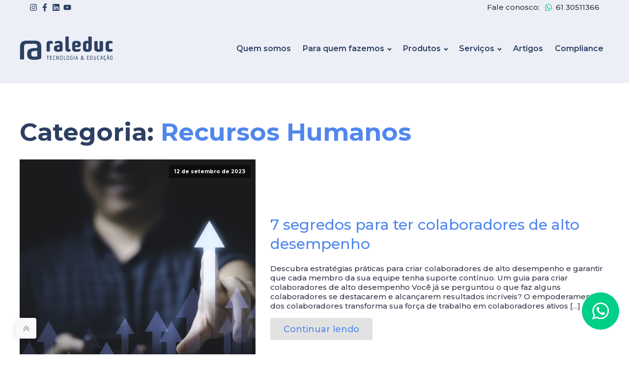

--- FILE ---
content_type: text/css
request_url: https://raleduc.com.br/wp-content/cache/min/1/wp-content/uploads/oxygen/css/33.css?ver=1753135745
body_size: 1267
content:
#section-57-33>.ct-section-inner-wrap{padding-top:5px;padding-bottom:5px}#section-57-33{background-color:#edeff7}#section-24-33>.ct-section-inner-wrap{padding-top:40px;padding-bottom:40px}#section-24-33{background-color:#2d3f63}#section-113-33>.ct-section-inner-wrap{padding-top:17px;padding-bottom:17px}#section-113-33{background-color:#2a3c5e}#section-51-33>.ct-section-inner-wrap{padding-top:20px;padding-bottom:20px;align-items:center}#section-51-33{background-color:#f4f4f4;text-align:left}#div_block-60-33{width:50%;padding-top:0;padding-bottom:0;text-align:left;flex-direction:row;display:flex;align-items:center}#div_block-61-33{width:50%;padding-top:0;padding-bottom:0;text-align:left;align-items:flex-end}#div_block-70-33{text-align:left;flex-direction:row;display:flex;align-items:center}#div_block-78-33{width:30%}#div_block-79-33{width:20%}#div_block-86-33{padding-bottom:0}#div_block-80-33{width:18%}#div_block-81-33{width:32%}#div_block-115-33{width:50%;justify-content:center;padding-top:0;padding-bottom:0}#div_block-116-33{width:50%;padding-top:0;padding-bottom:0;flex-direction:row;display:flex;justify-content:flex-end;align-items:center}@media (max-width:1024px){#div_block-78-33{text-align:center;align-items:center}}@media (max-width:1024px){#div_block-79-33{text-align:center;align-items:center}}@media (max-width:1024px){#div_block-86-33{text-align:center;align-items:center}}@media (max-width:1024px){#div_block-80-33{text-align:center;align-items:center}}@media (max-width:1024px){#div_block-94-33{text-align:center;align-items:center}}@media (max-width:1024px){#div_block-81-33{text-align:center;align-items:center}}@media (max-width:1024px){#div_block-115-33{text-align:left;align-items:center}}@media (max-width:1024px){#div_block-116-33{text-align:right;justify-content:center;padding-top:10px}}@media (max-width:767px){#div_block-116-33{text-align:center;display:flex}}@media (max-width:479px){#div_block-60-33{justify-content:center;padding-top:10px}}@media (max-width:479px){#div_block-61-33{text-align:right;align-items:center;padding-top:10px}}@media (max-width:1024px){#new_columns-59-33>.ct-div-block{width:100%!important}}@media (max-width:1024px){#new_columns-77-33>.ct-div-block{width:100%!important}}@media (max-width:1024px){#new_columns-114-33>.ct-div-block{width:100%!important}}#headline-85-33{color:#fff;margin-bottom:20px}#headline-90-33{color:#fff;margin-bottom:20px}#headline-92-33{color:#fff;margin-bottom:20px}#text_block-71-33{font-size:15px;font-weight:500;margin-right:10px}#text_block-83-33{color:#c6c8cf}#text_block-102-33{font-size:15px;font-weight:500;color:#c6c8cf}#text_block-102-33:hover{color:#fff}#text_block-106-33{font-size:15px;font-weight:500;color:#c6c8cf}#text_block-106-33:hover{color:#fff}#text_block-109-33{font-size:15px;font-weight:500;color:#c6c8cf}#text_block-109-33:hover{color:#fff}#text_block-112-33{font-size:15px;font-weight:500;color:#c6c8cf}#text_block-112-33:hover{color:#fff}#text_block-117-33{color:#c6c8cf}#text_block-118-33{color:#fff;font-size:18px;font-weight:600}@media (max-width:767px){#text_block-118-33{text-align:left}}#link_text-134-33{color:#313646;text-decoration:none}#link_text-87-33{color:#c6c8cf;margin-bottom:8px}#link_text-87-33:hover{color:#fff}#link_text-88-33{color:#c6c8cf;margin-bottom:8px}#link_text-88-33:hover{color:#fff}#link_text-89-33{color:#c6c8cf}#link_text-89-33:hover{color:#fff}#link_text-95-33{color:#c6c8cf;margin-bottom:8px}#link_text-95-33:hover{color:#fff}#link_text-96-33{color:#c6c8cf;margin-bottom:8px}#link_text-96-33:hover{color:#fff}#link_text-97-33{color:#c6c8cf;margin-bottom:8px}#link_text-97-33:hover{color:#fff}#link_text-99-33{color:#c6c8cf}#link_text-99-33:hover{color:#fff}#link-64-33{margin-left:7px;margin-right:7px}#link-66-33{margin-right:7px}#link-100-33{text-align:left;flex-direction:row;display:flex;align-items:center;color:#c6c8cf;margin-bottom:8px}#link-100-33:hover{color:#fff}#link-104-33{text-align:left;flex-direction:row;display:flex;align-items:center;color:#c6c8cf;margin-bottom:8px}#link-107-33{text-align:left;flex-direction:row;display:flex;align-items:center;color:#c6c8cf;margin-bottom:8px}#link-110-33{text-align:left;flex-direction:row;display:flex;align-items:center;color:#c6c8cf}#link-119-33{margin-left:15px}#link-122-33{margin-left:20px;margin-right:20px}#link-126-33{margin-right:20px}@media (max-width:1024px){#link-110-33{justify-content:center;text-align:center}}#image-82-33{margin-bottom:20px}#fancy_icon-62-33{color:#2d3f63}#fancy_icon-62-33>svg{width:16px;height:16px}#fancy_icon-65-33{color:#2d3f63}#fancy_icon-65-33>svg{width:16px;height:16px}#fancy_icon-67-33{color:#2d3f63}#fancy_icon-67-33>svg{width:16px;height:16px}#fancy_icon-69-33{color:#2d3f63}#fancy_icon-69-33>svg{width:16px;height:16px}#fancy_icon-73-33{color:#00cf87}#fancy_icon-73-33>svg{width:16px;height:16px}#fancy_icon-73-33{margin-right:7px}#fancy_icon-101-33{color:#c6c8cf}#fancy_icon-101-33>svg{width:16px;height:16px}#fancy_icon-101-33{margin-right:7px}#fancy_icon-101-33:hover{color:#fff}#fancy_icon-105-33{color:#c6c8cf}#fancy_icon-105-33>svg{width:16px;height:16px}#fancy_icon-105-33{margin-right:7px}#fancy_icon-108-33{color:#c6c8cf}#fancy_icon-108-33>svg{width:16px;height:16px}#fancy_icon-108-33{margin-right:7px}#fancy_icon-111-33{color:#c6c8cf}#fancy_icon-111-33>svg{width:16px;height:16px}#fancy_icon-111-33{margin-right:7px}#fancy_icon-120-33{color:#fff}#fancy_icon-120-33>svg{width:19px;height:19px}#fancy_icon-123-33{color:#fff}#fancy_icon-123-33>svg{width:19px;height:19px}#fancy_icon-127-33{color:#fff}#fancy_icon-127-33>svg{width:19px;height:19px}#fancy_icon-130-33{color:#fff}#fancy_icon-130-33>svg{width:19px;height:19px}#code_block-52-33{color:#a0a0a0;text-align:center}#_nav_menu-54-33 .oxy-nav-menu-hamburger-line{background-color:#2d3f63}@media (max-width:1240px){#_nav_menu-54-33 .oxy-nav-menu-list{display:none}#_nav_menu-54-33 .oxy-menu-toggle{display:initial}#_nav_menu-54-33.oxy-nav-menu.oxy-nav-menu-open .oxy-nav-menu-list{display:initial}}#_nav_menu-54-33.oxy-nav-menu.oxy-nav-menu-open{margin-top:0!important;margin-right:0!important;margin-left:0!important;margin-bottom:0!important}#_nav_menu-54-33.oxy-nav-menu.oxy-nav-menu-open .menu-item a{padding-top:20px;padding-bottom:20px;padding-left:12px;padding-right:12px}#_nav_menu-54-33 .oxy-nav-menu-hamburger-wrap{width:40px;height:40px;margin-top:10px;margin-bottom:10px}#_nav_menu-54-33 .oxy-nav-menu-hamburger{width:40px;height:32px}#_nav_menu-54-33 .oxy-nav-menu-hamburger-line{height:6px}#_nav_menu-54-33.oxy-nav-menu-open .oxy-nav-menu-hamburger .oxy-nav-menu-hamburger-line:first-child{top:13px}#_nav_menu-54-33.oxy-nav-menu-open .oxy-nav-menu-hamburger .oxy-nav-menu-hamburger-line:last-child{top:-13px}#_nav_menu-54-33 .oxy-nav-menu-list{flex-direction:row}#_nav_menu-54-33 .menu-item a{padding-top:20px;padding-left:12px;padding-right:12px;padding-bottom:20px;font-size:16px;font-weight:600;color:#2d3f63}#_nav_menu-54-33 .current-menu-item a{color:#aeb6cc}#_nav_menu-54-33.oxy-nav-menu:not(.oxy-nav-menu-open) .sub-menu{background-color:#fff}#_nav_menu-54-33.oxy-nav-menu:not(.oxy-nav-menu-open) .sub-menu .menu-item a{border:0;padding-top:20px;padding-bottom:20px;padding-left:20px;padding-right:20px}#_nav_menu-54-33.oxy-nav-menu:not(.oxy-nav-menu-open) .oxy-nav-menu-list .sub-menu .menu-item a:hover{padding-left:20px;padding-right:20px}#_nav_menu-54-33 .menu-item:focus-within a,#_nav_menu-54-33 .menu-item:hover a{color:#2d3f63;background-color:#fff}#_nav_menu-54-33.oxy-nav-menu:not(.oxy-nav-menu-open) .sub-menu .menu-item a:hover{border:0;padding-top:20px;padding-bottom:20px;color:#c6c8cf}#_header-2-33 .oxy-nav-menu-open,#_header-2-33 .oxy-nav-menu:not(.oxy-nav-menu-open) .sub-menu{background-color:#edeff7}#_header-2-33{background-color:#edeff7;padding-top:40px;padding-bottom:40px}@media (max-width:479px){#_header-2-33{padding-top:20px;padding-bottom:20px}}.oxy-header.oxy-sticky-header-active>#_header_row-3-33.oxygen-show-in-sticky-only{display:block}#_header_left-59-91{display:none}#_header_right-61-91{display:none}#_header_center-60-91{flex-align:center;align-items:center;align-content:center}

--- FILE ---
content_type: text/css
request_url: https://raleduc.com.br/wp-content/cache/min/1/wp-content/uploads/oxygen/css/11260.css?ver=1753137643
body_size: 575
content:
#div_block-4-11260{margin-bottom:30px}@media (max-width:767px){#div_block-4-11260{width:100%;text-align:center;align-items:center}}@media (max-width:767px){#headline-6-11260{font-size:27px}}#_posts_grid-3-11260 .oxy-posts{display:flex;flex-direction:column}#_posts_grid-3-11260 .oxy-post{margin-bottom:6em;display:flex;flex-direction:row;align-items:center}#_posts_grid-3-11260 .oxy-post-wrap{width:100%;display:flex;flex-direction:column;text-align:left;align-items:flex-start}#_posts_grid-3-11260 .oxy-post-image{position:relative;background-color:grey;background-image:repeating-linear-gradient(45deg,#eee,#eee 10px,#ddd 10px,#ddd 20px);width:40%;flex-shrink:0;flex-grow:0;margin-right:2em}#_posts_grid-3-11260 .oxy-post-image-fixed-ratio{padding-bottom:100%;background-size:cover;background-position:center center}#_posts_grid-3-11260 .oxy-post-image-date-overlay{position:absolute;top:1em;right:1em;font-size:.7em;color:#fff;background-color:rgba(0,0,0,.5);padding:.7em 1em;font-weight:700;-webkit-font-smoothing:antialiased}#_posts_grid-3-11260 .oxy-post-title{font-size:2em;line-height:var(--oxy-small-line-height)}#_posts_grid-3-11260 .oxy-post-meta{margin-top:.5em;font-size:.8em;display:flex;flex-direction:row}#_posts_grid-3-11260 .oxy-post-meta-item::after{content:"\00b7";margin-right:.5em;margin-left:.5em}#_posts_grid-3-11260 .oxy-post-meta-item:last-child::after{content:"";display:none}#_posts_grid-3-11260 .oxy-post-content{margin-top:1em;margin-bottom:1em}#_posts_grid-3-11260 .oxy-post-content p{margin:0}@media (max-width:991px){#_posts_grid-3-11260 .oxy-post{flex-direction:column}#_posts_grid-3-11260 .oxy-post-image{width:100%;margin-bottom:1em;margin-right:0}#_posts_grid-3-11260 .oxy-post-image-fixed-ratio{padding-bottom:56%}#_posts_grid-3-11260 .oxy-post-title{font-size:1.4em}}#_posts_grid-3-11260 .oxy-read-more{font-size:1.2em;background-color:#e2e2e2;text-decoration:none;padding:.75em 1.5em;line-height:1;border-radius:3px;display:inline-block}#_posts_grid-3-11260 .oxy-read-more:hover{color:#fff;background-color:#5871a5;text-decoration:none}#_posts_grid-3-11260 .oxy-easy-posts-pages{text-align:center}

--- FILE ---
content_type: text/css
request_url: https://raleduc.com.br/wp-content/cache/min/1/wp-content/uploads/oxygen/css/universal.css?ver=1753135745
body_size: 3635
content:
.ct-section{width:100%;background-size:cover;background-repeat:repeat}.ct-section>.ct-section-inner-wrap{display:flex;flex-direction:column;align-items:flex-start}.ct-div-block{display:flex;flex-wrap:nowrap;flex-direction:column;align-items:flex-start}.ct-new-columns{display:flex;width:100%;flex-direction:row;align-items:stretch;justify-content:center;flex-wrap:wrap}.ct-link-text{display:inline-block}.ct-link{display:flex;flex-wrap:wrap;text-align:center;text-decoration:none;flex-direction:column;align-items:center;justify-content:center}.ct-link-button{display:inline-block;text-align:center;text-decoration:none}.ct-link-button{background-color:#1e73be;border:1px solid #1e73be;color:#fff;padding:10px 16px}.ct-image{max-width:100%}.ct-fancy-icon>svg{width:55px;height:55px}.ct-inner-content{width:100%}.ct-slide{display:flex;flex-wrap:wrap;text-align:center;flex-direction:column;align-items:center;justify-content:center}.ct-nestable-shortcode{display:flex;flex-wrap:nowrap;flex-direction:column;align-items:flex-start}.oxy-comments{width:100%;text-align:left}.oxy-comment-form{width:100%}.oxy-login-form{width:100%}.oxy-search-form{width:100%}.oxy-tabs-contents{display:flex;width:100%;flex-wrap:nowrap;flex-direction:column;align-items:flex-start}.oxy-tab{display:flex;flex-wrap:nowrap;flex-direction:column;align-items:flex-start}.oxy-tab-content{display:flex;width:100%;flex-wrap:nowrap;flex-direction:column;align-items:flex-start}.oxy-testimonial{width:100%}.oxy-icon-box{width:100%}.oxy-pricing-box{width:100%}.oxy-posts-grid{width:100%}.oxy-gallery{width:100%}.ct-slider{width:100%}.oxy-tabs{display:flex;flex-wrap:nowrap;flex-direction:row;align-items:stretch}.ct-modal{flex-direction:column;align-items:flex-start}.ct-span{display:inline-block;text-decoration:inherit}.ct-widget{width:100%}.oxy-dynamic-list{width:100%}@media screen and (-ms-high-contrast:active),(-ms-high-contrast:none){.ct-div-block,.oxy-post-content,.ct-text-block,.ct-headline,.oxy-rich-text,.ct-link-text{max-width:100%}img{flex-shrink:0}body *{min-height:1px}}.oxy-testimonial{flex-direction:row;align-items:center}.oxy-testimonial .oxy-testimonial-photo-wrap{order:1}.oxy-testimonial .oxy-testimonial-photo{width:125px;height:125px;margin-right:20px}.oxy-testimonial .oxy-testimonial-photo-wrap,.oxy-testimonial .oxy-testimonial-author-wrap,.oxy-testimonial .oxy-testimonial-content-wrap{align-items:flex-start;text-align:left}.oxy-testimonial .oxy-testimonial-text{margin-bottom:8px;font-size:21px;line-height:1.4;-webkit-font-smoothing:subpixel-antialiased}.oxy-testimonial .oxy-testimonial-author{font-size:18px;-webkit-font-smoothing:subpixel-antialiased}.oxy-testimonial .oxy-testimonial-author-info{font-size:12px;-webkit-font-smoothing:subpixel-antialiased}.oxy-icon-box{text-align:left;flex-direction:column}.oxy-icon-box .oxy-icon-box-icon{margin-bottom:12px;align-self:flex-start}.oxy-icon-box .oxy-icon-box-heading{font-size:21px;margin-bottom:12px}.oxy-icon-box .oxy-icon-box-text{font-size:16px;margin-bottom:12px;align-self:flex-start}.oxy-icon-box .oxy-icon-box-link{margin-top:20px}.oxy-pricing-box .oxy-pricing-box-section{padding-top:20px;padding-left:20px;padding-right:20px;padding-bottom:20px;text-align:center}.oxy-pricing-box .oxy-pricing-box-section.oxy-pricing-box-price{justify-content:center}.oxy-pricing-box .oxy-pricing-box-section.oxy-pricing-box-graphic{justify-content:center}.oxy-pricing-box .oxy-pricing-box-title-title{font-size:48px}.oxy-pricing-box .oxy-pricing-box-title-subtitle{font-size:24px}.oxy-pricing-box .oxy-pricing-box-section.oxy-pricing-box-price{flex-direction:row}.oxy-pricing-box .oxy-pricing-box-currency{font-size:28px}.oxy-pricing-box .oxy-pricing-box-amount-main{font-size:80px;line-height:.7}.oxy-pricing-box .oxy-pricing-box-amount-decimal{font-size:13px}.oxy-pricing-box .oxy-pricing-box-term{font-size:16px}.oxy-pricing-box .oxy-pricing-box-sale-price{font-size:12px;color:rgba(0,0,0,.5);margin-bottom:20px}.oxy-pricing-box .oxy-pricing-box-section.oxy-pricing-box-content{font-size:16px;color:rgba(0,0,0,.5)}.oxy-pricing-box .oxy-pricing-box-section.oxy-pricing-box-cta{justify-content:center}.oxy-progress-bar .oxy-progress-bar-background{background-color:#000;background-image:linear-gradient(-45deg,rgba(255,255,255,.12) 25%,transparent 25%,transparent 50%,rgba(255,255,255,.12) 50%,rgba(255,255,255,.12) 75%,transparent 75%,transparent);animation:none 0s paused}.oxy-progress-bar .oxy-progress-bar-progress-wrap{width:85%}.oxy-progress-bar .oxy-progress-bar-progress{background-color:#6af;padding:40px;animation:none 0s paused,none 0s paused;background-image:linear-gradient(-45deg,rgba(255,255,255,.12) 25%,transparent 25%,transparent 50%,rgba(255,255,255,.12) 50%,rgba(255,255,255,.12) 75%,transparent 75%,transparent)}.oxy-progress-bar .oxy-progress-bar-overlay-text{font-size:30px;font-weight:900;-webkit-font-smoothing:subpixel-antialiased}.oxy-progress-bar .oxy-progress-bar-overlay-percent{font-size:12px}.ct-slider .unslider-nav ol li{border-color:#fff}.ct-slider .unslider-nav ol li.unslider-active{background-color:#fff}.ct-slider .ct-slide{padding:0}.oxy-superbox .oxy-superbox-secondary,.oxy-superbox .oxy-superbox-primary{transition-duration:0.5s}.oxy-shape-divider{width:0;height:0}.oxy_shape_divider svg{width:100%}.oxy-pro-menu .oxy-pro-menu-container:not(.oxy-pro-menu-open-container):not(.oxy-pro-menu-off-canvas-container) .sub-menu{box-shadow:px px px px}.oxy-pro-menu .oxy-pro-menu-show-dropdown .oxy-pro-menu-list .menu-item-has-children>a svg{transition-duration:0.4s}.oxy-pro-menu .oxy-pro-menu-show-dropdown .oxy-pro-menu-list .menu-item-has-children>a div{margin-left:0}.oxy-pro-menu .oxy-pro-menu-mobile-open-icon svg{width:30px;height:30px}.oxy-pro-menu .oxy-pro-menu-mobile-open-icon{padding-top:15px;padding-right:15px;padding-bottom:15px;padding-left:15px}.oxy-pro-menu .oxy-pro-menu-mobile-open-icon,.oxy-pro-menu .oxy-pro-menu-mobile-open-icon svg{transition-duration:0.4s}.oxy-pro-menu .oxy-pro-menu-mobile-close-icon{top:20px;left:20px}.oxy-pro-menu .oxy-pro-menu-mobile-close-icon svg{width:24px;height:24px}.oxy-pro-menu .oxy-pro-menu-mobile-close-icon,.oxy-pro-menu .oxy-pro-menu-mobile-close-icon svg{transition-duration:0.4s}.oxy-pro-menu .oxy-pro-menu-container.oxy-pro-menu-off-canvas-container,.oxy-pro-menu .oxy-pro-menu-container.oxy-pro-menu-open-container{background-color:#fff}.oxy-pro-menu .oxy-pro-menu-off-canvas-container,.oxy-pro-menu .oxy-pro-menu-open-container{background-image:url()}.oxy-pro-menu .oxy-pro-menu-off-canvas-container .oxy-pro-menu-list .menu-item-has-children>a svg,.oxy-pro-menu .oxy-pro-menu-open-container .oxy-pro-menu-list .menu-item-has-children>a svg{font-size:24px}.oxy-pro-menu .oxy-pro-menu-dropdown-links-toggle.oxy-pro-menu-open-container .menu-item-has-children ul,.oxy-pro-menu .oxy-pro-menu-dropdown-links-toggle.oxy-pro-menu-off-canvas-container .menu-item-has-children ul{background-color:rgba(0,0,0,.2);border-top-style:solid}.oxy-pro-menu .oxy-pro-menu-container:not(.oxy-pro-menu-open-container):not(.oxy-pro-menu-off-canvas-container) .oxy-pro-menu-list{flex-direction:row}.oxy-pro-menu .oxy-pro-menu-container .menu-item a{text-align:left;justify-content:flex-start}.oxy-pro-menu .oxy-pro-menu-container.oxy-pro-menu-open-container .menu-item,.oxy-pro-menu .oxy-pro-menu-container.oxy-pro-menu-off-canvas-container .menu-item{align-items:flex-start}.oxy-pro-menu .oxy-pro-menu-off-canvas-container{top:0;bottom:0;right:auto;left:0}.oxy-pro-menu .oxy-pro-menu-container.oxy-pro-menu-open-container .oxy-pro-menu-list .menu-item a,.oxy-pro-menu .oxy-pro-menu-container.oxy-pro-menu-off-canvas-container .oxy-pro-menu-list .menu-item a{text-align:left;justify-content:flex-start}.oxy-site-navigation{--oxynav-brand-color:#4831B0;--oxynav-neutral-color:#FFFFFF;--oxynav-activehover-color:#EFEDF4;--oxynav-background-color:#4831B0;--oxynav-border-radius:0px;--oxynav-other-spacing:8px;--oxynav-transition-duration:0.3s;--oxynav-transition-timing-function:cubic-bezier(.84,.05,.31,.93)}.oxy-site-navigation .oxy-site-navigation__mobile-close-wrapper{text-align:left}.oxy-site-navigation>ul{left:0}.oxy-site-navigation{--oxynav-animation-name:none}.oxy-site-navigation>ul:not(.open)>li[data-cta='true']:nth-last-child(1){background-color:var(--oxynav-brand-color);transition:var(--oxynav-transition-duration);margin-left:var(--oxynav-other-spacing);border:none}.oxy-site-navigation>ul:not(.open)>li[data-cta='true']:nth-last-child(2){background:transparent;border:1px solid currentColor;transition:var(--oxynav-transition-duration);margin-left:var(--oxynav-other-spacing)}.oxy-site-navigation>ul:not(.open)>li[data-cta='true']:nth-last-child(2):not(:hover)>img{filter:invert(0)!important}.oxy-site-navigation>ul:not(.open)>li[data-cta='true']:hover{background-color:var(--oxynav-activehover-color)}.oxy-site-navigation>ul:not(.open)>li[data-cta='true']:nth-last-child(1)>a{color:var(--oxynav-neutral-color)}.oxy-site-navigation>ul:not(.open)>li[data-cta='true']:nth-last-child(2)>a{color:var(--oxynav-brand-color)}.oxy-site-navigation>ul:not(.open)>li[data-cta='true']:hover>a{color:var(--oxynav-brand-color)}.oxy-site-navigation>ul:not(.open)>li[data-cta='true']:nth-last-child(1)>a::after{color:var(--oxynav-neutral-color)}.oxy-site-navigation>ul:not(.open)>li[data-cta='true']:nth-last-child(2)>a::after{color:var(--oxynav-brand-color)}.oxy-site-navigation>ul:not(.open)>li[data-cta='true']:hover>a::after{color:var(--oxynav-brand-color)}.oxy-site-navigation>ul:not(.open)>li[data-cta='true']>ul{display:none}.oxy-site-navigation>ul:not(.open)>li[data-cta='true']>button,.oxy-site-navigation>ul:not(.open)>li[data-cta='true']>ul{display:none}.ct-section-inner-wrap,.oxy-header-container{max-width:1240px}body{font-family:'Montserrat'}body{line-height:1.3;font-size:15px;font-weight:500;color:#313646}.oxy-nav-menu-hamburger-line{background-color:#313646}h1,h2,h3,h4,h5,h6{font-family:'Montserrat';font-size:50px;font-weight:700;line-height:1;color:#2d3f63}h2,h3,h4,h5,h6{font-size:38px;line-height:1}h3,h4,h5,h6{font-size:25px;font-weight:600}h4,h5,h6{font-size:18px;font-weight:700;color:#405d98}h5,h6{font-size:18px;font-weight:600}h6{font-size:16px}a{color:#5187ed;text-decoration:none}a:hover{text-decoration:none}.ct-link-text{text-decoration:}.ct-link{text-decoration:}.ct-link-button{border-radius:5px}.ct-section-inner-wrap{padding-top:75px;padding-right:20px;padding-bottom:75px;padding-left:20px}.ct-new-columns>.ct-div-block{padding-top:20px;padding-right:20px;padding-bottom:20px;padding-left:20px}.oxy-header-container{padding-right:20px;padding-left:20px}@media (max-width:992px){.ct-columns-inner-wrap{display:block!important}.ct-columns-inner-wrap:after{display:table;clear:both;content:""}.ct-column{width:100%!important;margin:0!important}.ct-columns-inner-wrap{margin:0!important}}.agencyb-heading-two{font-family:Montserrat;color:#fff;font-size:56px;font-weight:700;line-height:1}@media (max-width:767px){.agencyb-heading-two{font-size:56px}}@media (max-width:479px){.agencyb-heading-two{font-size:48px}}.oxel_number_counter{padding-top:0;padding-right:0;padding-left:0}.oxel_number_counter:not(.ct-section):not(.oxy-easy-posts),.oxel_number_counter.oxy-easy-posts .oxy-posts,.oxel_number_counter.ct-section .ct-section-inner-wrap{display:flex;flex-direction:column;align-items:flex-start}.oxel_number_counter__number:after{content:"+";margin-left:10px}.oxel_number_counter__number{font-family:Montserrat;color:#fff;font-weight:700;margin-bottom:0;margin-top:0;margin-left:0}.oxel_number_counter__label{font-family:Montserrat;color:#606e79}.oxel_circular_counter{width:150px;height:150px;border-radius:50%;padding-top:8px;padding-left:8px;padding-right:8px;padding-bottom:8px;color:#00fff2;background-color:#dee1e3}.oxel_circular_counter__inner{width:100%;height:100%;background-color:#f9f9fa;border-radius:50%;text-align:center}.oxel_circular_counter__inner:not(.ct-section):not(.oxy-easy-posts),.oxel_circular_counter__inner.oxy-easy-posts .oxy-posts,.oxel_circular_counter__inner.ct-section .ct-section-inner-wrap{display:flex;flex-direction:row;align-items:center;justify-content:center}.oxel_circular_counter__number{color:#374047;font-size:32px;font-weight:100}.oxel_circular_counter__unit{color:#374047;font-weight:100;font-size:32px}.oxel_iconlist__row__icon:hover{color:#fff}.oxel_iconlist__row__icon{color:#024ee1}.oxel_iconlist__row__icon>svg{width:19px;height:19px}.oxel_iconlist__row__icon{margin-left:5px;margin-right:10px}@media (max-width:479px){.oxel_iconlist__row__icon{margin-right:10px}}.oxel_back_to_top_container:hover{transform:scale(1.1,1.1) translateY(-3px);background-color:#dee1e3}.oxel_back_to_top_container{width:42px;height:42px;border-radius:4px;background-color:#f9f9fa;position:fixed;z-index:1500;bottom:32px;text-align:center;overflow:hidden;transition-duration:0.3s;transition-timing-function:ease-in-out;left:32px;box-shadow:0 4px 17px -10px #1e1e1e}.oxel_back_to_top_container:not(.ct-section):not(.oxy-easy-posts),.oxel_back_to_top_container.oxy-easy-posts .oxy-posts,.oxel_back_to_top_container.ct-section .ct-section-inner-wrap{display:flex;flex-direction:column;align-items:center;justify-content:center}.oxel_back_to_top_icon{color:#98a1a8}.oxel_back_to_top_icon>svg{width:23px;height:23px}.oxel_iconlist{max-width:100%;margin-left:0;padding-left:0;width:65%;padding-top:0}.oxel_iconlist:not(.ct-section):not(.oxy-easy-posts),.oxel_iconlist.oxy-easy-posts .oxy-posts,.oxel_iconlist.ct-section .ct-section-inner-wrap{display:flex;flex-direction:row}@media (max-width:1240px){.oxel_iconlist{}}@media (max-width:767px){.oxel_iconlist{width:100%}.oxel_iconlist:not(.ct-section):not(.oxy-easy-posts),.oxel_iconlist.oxy-easy-posts .oxy-posts,.oxel_iconlist.ct-section .ct-section-inner-wrap{display:flex;flex-direction:column;align-items:center}}.oxel_iconlist__row{padding-top:0;padding-left:0;padding-right:0;padding-bottom:8px;width:93%;margin-top:0;margin-right:0}.oxel_iconlist__row:not(.ct-section):not(.oxy-easy-posts),.oxel_iconlist__row.oxy-easy-posts .oxy-posts,.oxel_iconlist__row.ct-section .ct-section-inner-wrap{display:flex;flex-direction:row;align-items:center;justify-content:center}@media (max-width:1024px){.oxel_iconlist__row{}}@media (max-width:479px){.oxel_iconlist__row{text-align:center}.oxel_iconlist__row:not(.ct-section):not(.oxy-easy-posts),.oxel_iconlist__row.oxy-easy-posts .oxy-posts,.oxel_iconlist__row.ct-section .ct-section-inner-wrap{display:flex}}.oxel_icon_button__container:hover{background-color:#cfd3d7}.oxel_icon_button__container{background-image:linear-gradient(#00cf87,#00cf87);padding-top:18px;padding-left:18px;padding-right:10px;padding-bottom:18px;transition-duration:0.3s;background-color:#00cf87;z-index:10000;position:fixed;bottom:50px;right:20px;border-radius:50px}.oxel_icon_button__container:not(.ct-section):not(.oxy-easy-posts),.oxel_icon_button__container.oxy-easy-posts .oxy-posts,.oxel_icon_button__container.ct-section .ct-section-inner-wrap{display:flex;flex-direction:row;align-items:center}.oxel_icon_button_text{color:#374047}.oxel_icon_button_icon{color:#fff}.oxel_icon_button_icon>svg{width:40px;height:40px}.oxel_icon_button_icon{margin-right:8px}.atomic-logo:hover{opacity:1}.atomic-logo{opacity:.8;transition-duration:0.5s;transition-timing-function:ease;transition-property:all}.atomic-footer-9-title{font-size:20px;font-weight:500;color:#fff;line-height:1.4;letter-spacing:.1em;margin-bottom:8px;-webkit-font-smoothing:antialiased;-moz-osx-font-smoothing:grayscale}.atomic-footer-9-link:hover{color:#fff}.atomic-footer-9-link{color:rgba(255,255,255,.75);font-size:14px;font-weight:400;letter-spacing:1px;line-height:1.1;margin-top:10px;margin-bottom:10px;-webkit-font-smoothing:antialiased;-moz-osx-font-smoothing:grayscale}.atomic-header-4-link:hover{background-color:rgba(255,255,255,.1);color:#fff}.atomic-header-4-link{padding-top:18px;padding-bottom:18px;padding-left:18px;padding-right:18px;color:rgba(255,255,255,.7);font-weight:400;font-size:15px;letter-spacing:1px;-webkit-font-smoothing:antialiased;-moz-osx-font-smoothing:grayscale}@media (max-width:1240px){.cases{}}.gform_wrapper,.gform_wrapper .gfield,.gform_wrapper .ginput_container,.gform_wrapper input,.gform_wrapper select,.gform_wrapper textarea{margin-top:0!important;margin-bottom:0!important}.gform_wrapper input,.gform_wrapper select,.gform_wrapper textarea{background:#3C4F74!important;border:1px solid #77829C!important;border-radius:20px!important;color:#fff!important;padding:0 20px!important;min-height:55px!important;margin-bottom:12px!important;line-height:40px!important;font-size:15px!important;font-weight:400!important}.gform_wrapper input::placeholder,.gform_wrapper textarea::placeholder{color:#E3E5EA!important;font-size:13px!important}@media only screen and (min-width:641px){.gform_legacy_markup_wrapper textarea.medium{height:120px!important}}.gform_wrapper .gform_footer.top_label{margin:0!important;padding:0!important;text-align:right}.gform_wrapper input:focus,.gform_wrapper select:focus,.gform_wrapper textarea:focus{border:1px solid}.gform_wrapper .gform_button.button{background:#5187ED!important;box-shadow:1px 2px 5px 5px #5187ed33;border:none!important;border-radius:5px!important;font-weight:500!important;color:#fff!important;cursor:pointer!important;line-height:25px!important;min-height:30px!important;font-size:16px!important;font-family:'Montserrat',sans-serif!important;padding:10px 40px!important;margin-top:10px!important}.gform_wrapper .gform_button.button:hover{background:#313646!important}@media (min-width:1280px) and (max-width:1440px){#secao-ead{background-position:-25% 0%}}@media (min-width:1600px) and (max-width:1900px){#secao-ead{background-position:220% 0%}}@media (max-width:768px){h1{font-size:40px}h2{font-size:32px}}@media (max-width:767px){h1{font-size:34px}h2{font-size:28px}h1 br{display:none}#slider-depoimentos .unslider{padding:0 10px}}@media (min-width:769px) and (max-width:1024px){#div_block-176-95{left:-30em}}@media (min-width:767px) and (max-width:768px){#div_block-176-95{left:-22em}}@media (max-width:1024px){#div_block-167-95{left:-28em;top:0em}}@media (min-width:1280px) and (max-width:1366px){#section-103-9807{background-position:120% 0%}}@media (min-width:960px) and (max-width:1024px){#div_block-104-93{left:-28em}}@media screen and (max-width:1660px) and (min-width:1440px){#section-10-82{background-position:0% 89%}}.texto-blog-interno p,.texto-blog-interno li{font-size:17px;line-height:1.4}.texto-blog-interno h3{margin-top:20px;margin-bottom:10px;font-size:20px}.texto-blog-interno h2{font-size:28px}@media (max-width:479px){.texto-blog-interno h3{font-size:18px}}